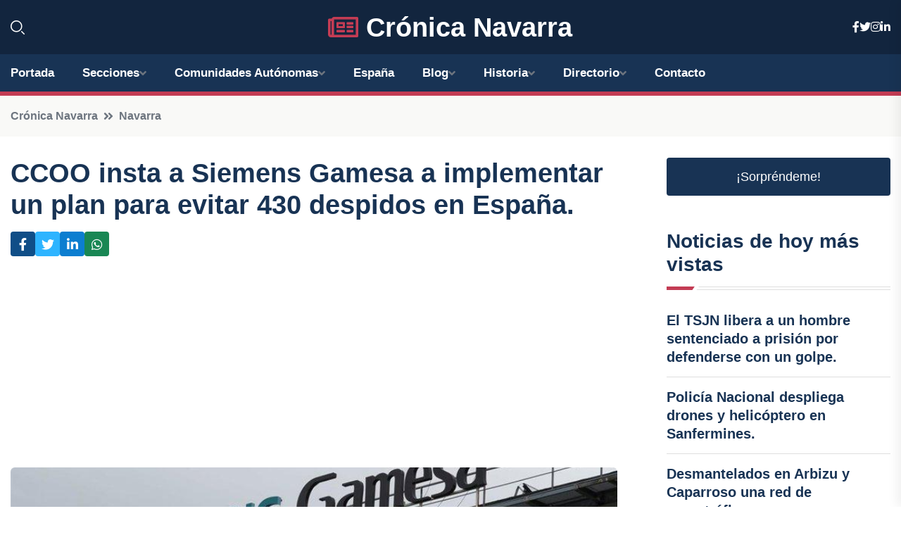

--- FILE ---
content_type: text/html; charset=UTF-8
request_url: https://cronicanavarra.es/ccoo-insta-a-siemens-gamesa-a-implementar-un-plan-para-evitar-430-despidos-en-espana
body_size: 7817
content:


 <!DOCTYPE html>
<html lang="es">
<head>
	    <title>CCOO insta a Siemens Gamesa a implementar un plan para evitar 430 despidos en España.</title>
		<!--meta-->
		<meta charset="UTF-8">
		<meta name="viewport" content="width=device-width, initial-scale=1, maximum-scale=5">
		<base href="https://cronicanavarra.es/">
		        <meta  name="description" content="Siemens Gamesa enfrenta un plan de ajuste que prevé 4.100 despidos, incluyendo 430 en España, según informó el sindicato CCOO. La empresa rechazó el plan...">
	<!--metas-->
								
<meta property="og:type" content="article">
<meta property="og:title" content="CCOO insta a Siemens Gamesa a implementar un plan para evitar 430 despidos en España.">
<meta property="og:description" content="Siemens Gamesa enfrenta un plan de ajuste que prevé 4.100 despidos, incluyendo 430 en España, según informó el sindicato CCOO. La empresa rechazó el plan...">
<meta property="og:url" content="https://cronicanavarra.es/ccoo-insta-a-siemens-gamesa-a-implementar-un-plan-para-evitar-430-despidos-en-espana">
<meta property="og:site_name" content="cronicanavarra.es">
<meta property="article:publisher" content="cronicanavarra.es">
<meta property="article:author" content="cronicanavarra.es">
<meta property="article:tag" content="Siemens Gamesa">
<meta property="article:tag" content="CCOO">
<meta property="article:tag" content="sindicatos">
<meta property="article:published_time" content="2024-05-28T13:48:09+02:00">
<meta property="article:modified_time" content="2024-05-28T13:48:09+02:00">
<meta property="og:updated_time" content="2024-05-28T13:48:09+02:00">
<meta property="og:image" content="https://cronicanavarra.es/imagen-aHR0cHM6Ly9pbWcuZXVyb3BhcHJlc3MuZXMvZm90b3dlYi9mb3Rvbm90aWNpYV8yMDI0MDUyODEzNDA0Nl8xMjAwLmpwZw,,.jpg">
<meta property="og:image:secure_url" content="https://cronicanavarra.es/imagen-aHR0cHM6Ly9pbWcuZXVyb3BhcHJlc3MuZXMvZm90b3dlYi9mb3Rvbm90aWNpYV8yMDI0MDUyODEzNDA0Nl8xMjAwLmpwZw,,.jpg">
<meta property="og:image:width" content="1200">
<meta property="og:image:height" content="800">
<meta name="twitter:card" content="summary_large_image">
<meta name="twitter:description" content="Siemens Gamesa enfrenta un plan de ajuste que prevé 4.100 despidos, incluyendo 430 en España, según informó el sindicato CCOO. La empresa rechazó el plan...">
<meta name="twitter:title" content="CCOO insta a Siemens Gamesa a implementar un plan para evitar 430 despidos en España.">
<meta name="twitter:site" content="cronicanavarra.es">
<meta name="twitter:image" content="https://cronicanavarra.es/imagen-aHR0cHM6Ly9pbWcuZXVyb3BhcHJlc3MuZXMvZm90b3dlYi9mb3Rvbm90aWNpYV8yMDI0MDUyODEzNDA0Nl8xMjAwLmpwZw,,.jpg">
<meta name="twitter:creator" content="cronicanavarra.es">

		<!--style-->

	

	<!--favicon-->
<link rel="apple-touch-icon" sizes="57x57" href="logos/faviconcronica/apple-icon-57x57.png">
<link rel="apple-touch-icon" sizes="60x60" href="logos/faviconcronica/apple-icon-60x60.png">
<link rel="apple-touch-icon" sizes="72x72" href="logos/faviconcronica/apple-icon-72x72.png">
<link rel="apple-touch-icon" sizes="76x76" href="logos/faviconcronica/apple-icon-76x76.png">
<link rel="apple-touch-icon" sizes="114x114" href="logos/faviconcronica/apple-icon-114x114.png">
<link rel="apple-touch-icon" sizes="120x120" href="logos/faviconcronica/apple-icon-120x120.png">
<link rel="apple-touch-icon" sizes="144x144" href="logos/faviconcronica/apple-icon-144x144.png">
<link rel="apple-touch-icon" sizes="152x152" href="logos/faviconcronica/apple-icon-152x152.png">
<link rel="apple-touch-icon" sizes="180x180" href="logos/faviconcronica/apple-icon-180x180.png">
<link rel="icon" type="image/png" sizes="192x192"  href="logos/faviconcronica/android-icon-192x192.png">
<link rel="icon" type="image/png" sizes="32x32" href="logos/faviconcronica/favicon-32x32.png">
<link rel="icon" type="image/png" sizes="96x96" href="logos/faviconcronica/favicon-96x96.png">
<link rel="icon" type="image/png" sizes="16x16" href="logos/faviconcronica/favicon-16x16.png">
<link rel="manifest" href="logos/faviconcronica/manifest.json">
<meta name="msapplication-TileColor" content="#ffffff">
<meta name="msapplication-TileImage" content="logos/faviconcronica/ms-icon-144x144.png">
<meta name="theme-color" content="#ffffff">


<link rel="stylesheet" href="assets/css/bootstrap.min.css">

        <link rel="stylesheet" href="assets/css/fontawesome-all.min.css">
        <link rel="stylesheet" href="assets/css/flaticon.css">
		<link rel="stylesheet" href="assets/css/default.css">
        <link rel="stylesheet" href="assets/css/style.css">
        <link rel="stylesheet" href="assets/css/responsive.css">

		<style>
			:root { --tg-primary-color: #C33C54}




svg {
  display: block;

  margin:-5px 0 -5px;
}



.adsbygoogle, .google-auto-placed{
  display: flex;
  justify-content: center;
  align-items: center;
  min-height: 380px;

}


@media(min-width: 500px) {
  .adsbygoogle, .google-auto-placed {
  display: flex;
  justify-content: center;
  align-items: center;
  min-height: 280px;

}
}

.adsbygoogle-noablate{
  min-height: 126px!important;
}

.column-order {
  --count: 2;
  column-count: var(--count);
  column-gap: 10%;
}

.column-order>div {
  width: 100%;
}

@media screen and (max-width: 992px) {
  .column-order {
    --count: 2;
  }
}

@media screen and (max-width: 576px) {
  .column-order {
    --count: 1;
  }
}


			</style>

<script async src="https://pagead2.googlesyndication.com/pagead/js/adsbygoogle.js?client=ca-pub-8178564232918506"
     crossorigin="anonymous"></script>
<link rel="canonical" href="https://cronicanavarra.es/ccoo-insta-a-siemens-gamesa-a-implementar-un-plan-para-evitar-430-despidos-en-espana">

</head><script type="application/ld+json">
{
   "@context": "https://schema.org",
   "@type": "NewsArticle",
   "url": "https://cronicanavarra.es/ccoo-insta-a-siemens-gamesa-a-implementar-un-plan-para-evitar-430-despidos-en-espana",
   "publisher":{
      "@type":"Organization",
      "name":"Crónica Navarra"
    
   },
   "headline": "CCOO insta a Siemens Gamesa a implementar un plan para evitar 430 despidos en España.",
   "mainEntityOfPage": "https://cronicanavarra.es/ccoo-insta-a-siemens-gamesa-a-implementar-un-plan-para-evitar-430-despidos-en-espana",
   "articleBody": "",
   "image":[
    ""
   ],
   "datePublished":"2024-05-28T13:48:09+02:00"
}
</script>

<script type="application/ld+json">{
    "@context": "https://schema.org/",
    "@type": "CreativeWorkSeries",
    "name": "CCOO insta a Siemens Gamesa a implementar un plan para evitar 430 despidos en España.",
    "aggregateRating": {
        "@type": "AggregateRating",
        "ratingValue": "5",
        "bestRating": "5",
        "ratingCount": ""
    }}
</script>

       
                      
<body>

<!-- preloader -->
<div id="preloader">
    <div class="loader-inner">
        <div id="loader">
            <h2 id="bg-loader">Crónica Navarra<span>.</span></h2>
            <h2 id="fg-loader">Crónica Navarra<span>.</span></h2>
        </div>
    </div>
</div>
<!-- preloader-end -->



<!-- Scroll-top -->
<button class="scroll-top scroll-to-target" data-target="html">
    <i class="fas fa-angle-up"></i>
</button>
<!-- Scroll-top-end-->

<!-- header-area -->
<header class="header-style-five">
    <div id="header-fixed-height"></div>
    <div class="header-logo-area-three">
        <div class="container">
            <div class="row align-items-center">
                <div class="col-lg-2">
                    <div class="hl-left-side-three">
                                           <div class="header-search">
                            <a href="https://cronicanavarra.es/ccoo-insta-a-siemens-gamesa-a-implementar-un-plan-para-evitar-430-despidos-en-espana#" class="search-open-btn"><i class="flaticon-search"></i></a>
                        </div>
                                            </div>
                </div>




                <div class="col-lg-8">
                    <div class="logo text-center">
                        
                    <a href="https://cronicanavarra.es"><i class="far fa-newspaper" style="color: var(--tg-primary-color);"></i>&nbsp;Crónica Navarra</a>
                    </div>
                </div>
                <div class="col-lg-2">
                    <div class="header-top-social">
                        <ul class="list-wrap">
                            <li><a href="#"><i class="fab fa-facebook-f"></i></a></li>
                            <li><a href="#"><i class="fab fa-twitter"></i></a></li>
                            <li><a href="#"><i class="fab fa-instagram"></i></a></li>
                            <li><a href="#"><i class="fab fa-linkedin-in"></i></a></li>
                        </ul>
                    </div>
                </div>
            </div>
        </div>
    </div>
    <div id="sticky-header" class="menu-area menu-style-two menu-style-five">
        <div class="container">
            <div class="row">
                <div class="col-12">
                    <div class="menu-wrap">
                        <div class="row align-items-center">
                      
                                <div class="logo d-none">
                                    <a href="https://cronicanavarra.es">Crónica Navarra</a>
                                </div>
                                <div class="navbar-wrap main-menu d-none d-lg-flex">
                                    <ul class="navigation">
                               
                    
                                    <li><a href="https://cronicanavarra.es">Portada</a></li>
          
              
       
              
                        <li class="menu-item-has-children"><a href="https://cronicanavarra.es/ccoo-insta-a-siemens-gamesa-a-implementar-un-plan-para-evitar-430-despidos-en-espana#">Secciones</a>
                        <ul class="sub-menu">
                                                       </ul>
                    
                </li>
         

                                        
                                            <li class="menu-item-has-children"><a href="https://cronicanavarra.es/ccoo-insta-a-siemens-gamesa-a-implementar-un-plan-para-evitar-430-despidos-en-espana#">Comunidades Autónomas</a>
                        <ul class="sub-menu">
                             <li><a  href="https://cronicaespaña.es">España</a></li>
                 <li><a  href="https://cronicaandalucia.es">Andalucía</a></li>
                 <li><a  href="https://cronicaaragon.es">Aragón</a></li>
                 <li><a  href="https://cronicaasturias.es">Asturias</a></li>
                 <li><a  href="https://cronicabaleares.es">Baleares</a></li>
                 <li><a  href="https://cronicacanarias.es">Canarias</a></li>
                 <li><a  href="https://cronicacantabria.es">Cantabria</a></li>
                 <li><a  href="https://cronicacastillalamancha.es">Castilla La-Mancha</a></li>
                 <li><a  href="https://cronicacastillayleon.es">Castilla y León</a></li>
                 <li><a  href="https://cronicacataluna.es">Cataluña</a></li>
                 <li><a  href="https://cronicaextremadura.es">Extremadura</a></li>
                 <li><a  href="https://cronicagalicia.es">Galicia</a></li>
                 <li><a  href="https://cronicalarioja.es">La Rioja</a></li>
                 <li><a  href="https://cronicamadrid.es">Madrid</a></li>
                 <li><a  href="https://cronicamurcia.es">Murcia</a></li>
                 <li><a  href="https://cronicanavarra.es">Navarra</a></li>
                 <li><a  href="https://cronicapaisvasco.es">País Vasco</a></li>
                 <li><a  href="https://cronicavalencia.es">Comunidad Valenciana</a></li>
                               </ul>
                    
                </li>
                
                                        <li><a href="https://24hespaña.es">España</a></li>
            
            <li class="menu-item-has-children"><a href="https://cronicanavarra.es/blog">Blog</a>
            <ul class="sub-menu">
            
                            <li><a href="blog">Portada</a></li>

    <li><a href="blog/moda">moda</a></li>
    
    <li><a href="blog/arte">arte</a></li>
    
    <li><a href="blog/politica">política</a></li>
    
    <li><a href="blog/cultura">cultura</a></li>
    
    <li><a href="blog/deportes">deportes</a></li>
    
    <li><a href="blog/turismo">turismo</a></li>
    
    <li><a href="blog/economia">economía</a></li>
    
    <li><a href="blog/sociedad">sociedad</a></li>
    
    <li><a href="blog/educacion">educación</a></li>
    
    <li><a href="blog/medio-ambiente">medio ambiente</a></li>
    
    <li><a href="blog/salud">salud</a></li>
    
    <li><a href="blog/tecnologia">tecnología</a></li>
    
    <li><a href="blog/gastronomia">gastronomía</a></li>
    
    <li><a href="blog/historia">historia</a></li>
    
    <li><a href="blog/fiestas">fiestas</a></li>
    
    <li><a href="blog/opiniones">opiniones</a></li>
    
    <li><a href="blog/entrevistas">entrevistas</a></li>
    
    <li><a href="blog/eventos">eventos</a></li>
    
    <li><a href="blog/municipios">municipios</a></li>
    
    <li><a href="blog/patrimonio">patrimonio</a></li>
    
    <li><a href="blog/musica">música</a></li>
    
    <li><a href="blog/cine">cine</a></li>
    
    <li><a href="blog/literatura">literatura</a></li>
                        
                </ul>
                        </li>

                        <li class="menu-item-has-children"><a href="https://cronicanavarra.es/historia">Historia</a>
            <ul class="sub-menu">
                        
    <li><a href="historia/antiguos-pobladores-de-navarra">Antiguos pobladores de Navarra</a></li>
    
    <li><a href="historia/romanizacion-de-navarra">Romanización de Navarra</a></li>
    
    <li><a href="historia/invasion-visigoda">Invasión visigoda</a></li>
    
    <li><a href="historia/invasion-musulmana">Invasión musulmana</a></li>
    
    <li><a href="historia/reconquista-de-navarra">Reconquista de Navarra</a></li>
    
    <li><a href="historia/formacion-del-reino-de-navarra">Formación del Reino de Navarra</a></li>
    
    <li><a href="historia/monarquia-navarra">Monarquía navarra</a></li>
    
    <li><a href="historia/union-con-castilla">Unión con Castilla</a></li>
    
    <li><a href="historia/incorporacion-a-la-corona-de-aragon">Incorporación a la Corona de Aragón</a></li>
    
    <li><a href="historia/guerras-carlistas">Guerras carlistas</a></li>
    
    <li><a href="historia/establecimiento-de-la-comunidad-foral-de-navarra">Establecimiento de la Comunidad Foral de Navarra</a></li>
    </ul></li>


<li class="menu-item-has-children"><a href="https://cronicanavarra.es/ccoo-insta-a-siemens-gamesa-a-implementar-un-plan-para-evitar-430-despidos-en-espana#">Directorio</a>
                        <ul class="sub-menu">
                                
                       </ul>
                    
                </li>



                                        <li><a href="https://cronicanavarra.es/contacto">Contacto</a></li>
                                    </ul>
                                </div>
                    
                        </div>
                        <div class="mobile-nav-toggler"><i class="fas fa-bars"></i></div>
                    </div>

                    <!-- Mobile Menu  -->
                    <div class="mobile-menu" style="height: 100% !important;">
                        <nav class="menu-box">
                            <div class="close-btn"><i class="fas fa-times"></i></div>
                            <div class="nav-logo">
                               
                            </div>
                            <div class="nav-logo d-none">
                       
                            </div>
                            <div class="mobile-search">
                                <form action="#">
                                    <input type="text" placeholder="Search here...">
                                    <button><i class="flaticon-search"></i></button>
                                </form>
                            </div>
                            <div class="menu-outer">
                                <!--Here Menu Will Come Automatically Via Javascript / Same Menu as in Header-->
                            </div>
                            <div class="social-links">
                                <ul class="clearfix list-wrap">
                                    <li><a href="#"><i class="fab fa-facebook-f"></i></a></li>
                                    <li><a href="#"><i class="fab fa-twitter"></i></a></li>
                                    <li><a href="#"><i class="fab fa-instagram"></i></a></li>
                                    <li><a href="#"><i class="fab fa-linkedin-in"></i></a></li>
                                    <li><a href="#"><i class="fab fa-youtube"></i></a></li>
                                </ul>
                            </div>
                        </nav>
                    </div>
                    <div class="menu-backdrop"></div>
                    <!-- End Mobile Menu -->
                   
                </div>
            </div>
        </div>

    </div>
   
    <!-- header-search -->
    <div class="search__popup">
        <div class="container">
            <div class="row">
                <div class="col-12">
                    <div class="search__wrapper">
                        <div class="search__close">
                            <button type="button" class="search-close-btn">
                                <svg width="18" height="18" viewBox="0 0 18 18" fill="none" xmlns="http://www.w3.org/2000/svg">
                                    <path d="M17 1L1 17" stroke="currentColor" stroke-width="1.5" stroke-linecap="round" stroke-linejoin="round"></path>
                                    <path d="M1 1L17 17" stroke="currentColor" stroke-width="1.5" stroke-linecap="round" stroke-linejoin="round"></path>
                                </svg>
                            </button>
                        </div>
                        <div class="search__form">
                            <form method="get" action="search.php">
                                <div class="search__input">
                                    <input class="search-input-field" type="text" name="q" value="" placeholder="Realiza tu búsqueda...">
                                    <input type="hidden" id="lang" name="lang" value="es">
                                    <span class="search-focus-border"></span>
                                    <button>
                                        <svg width="20" height="20" viewBox="0 0 20 20" fill="none" xmlns="http://www.w3.org/2000/svg">
                                            <path d="M9.55 18.1C14.272 18.1 18.1 14.272 18.1 9.55C18.1 4.82797 14.272 1 9.55 1C4.82797 1 1 4.82797 1 9.55C1 14.272 4.82797 18.1 9.55 18.1Z" stroke="currentColor" stroke-width="1.5" stroke-linecap="round" stroke-linejoin="round"></path>
                                            <path d="M19.0002 19.0002L17.2002 17.2002" stroke="currentColor" stroke-width="1.5" stroke-linecap="round" stroke-linejoin="round"></path>
                                        </svg>
                                    </button>
                                </div>
                            </form>
                        </div>
                    </div>
                </div>
            </div>
        </div>
    </div>
    <div class="search-popup-overlay"></div>
    <!-- header-search-end -->

  
</header>
<!-- header-area-end -->


      <main class="fix">
    <div class="breadcrumb-area">
                <div class="container">
                    <div class="row">
                        <div class="col-lg-12">
                            <div class="breadcrumb-content">
                                <nav aria-label="breadcrumb">
                                    <ol class="breadcrumb">
                                        <li class="breadcrumb-item"><a href="./">Crónica Navarra</a></li>
                                        <li class="breadcrumb-item" aria-current="page"><a href="navarra">Navarra</a></li>
                                    </ol>
                                </nav>
                            </div>
                        </div>
                    </div>
                </div>
            </div>
      
            <section class="blog-details-area pt-30 pb-60">
                <div class="container">
                    <div class="author-inner-wrap">
                        <div class="row justify-content-center">
                            <div class="col-70">
                                <div class="blog-details-wrap">
                                    <div class="blog-details-content">
                                        <div class="blog-details-content-top">
                                            <h1 class="title">CCOO insta a Siemens Gamesa a implementar un plan para evitar 430 despidos en España.</h1>
                                            <div class="bd-content-inner">
                                            



   





                                                <div class="blog-details-social">
                                                    <ul class="list-wrap">
                                                        <li>    <a aria-label="Compartir en Facebook" href="https://www.facebook.com/sharer.php?u=https://cronicanavarra.es/ccoo-insta-a-siemens-gamesa-a-implementar-un-plan-para-evitar-430-despidos-en-espana">
<i class="fab fa-facebook-f"></i></a></li>
                                                        <li>    <a aria-label="Compartir en Twitter" href="https://twitter.com/share?text=CCOO insta a Siemens Gamesa a implementar un plan para evitar 430 despidos en España.&url=https://cronicanavarra.es/ccoo-insta-a-siemens-gamesa-a-implementar-un-plan-para-evitar-430-despidos-en-espana&hashtags=SiemensGamesa,CCOO,sindicatos">
<i class="fab fa-twitter"></i></a></li>
                                                        <li>    <a aria-label="Compartir en LinkedIn" href="https://www.linkedin.com/shareArticle?mini=true&url=https://cronicanavarra.es/ccoo-insta-a-siemens-gamesa-a-implementar-un-plan-para-evitar-430-despidos-en-espana&title=CCOO insta a Siemens Gamesa a implementar un plan para evitar 430 despidos en España.&source=Crónica Navarra">
<i class="fab fa-linkedin-in"></i></a></li>
                                                        <li>    <a aria-label="Compartir en Whatsapp" href="whatsapp://send?&text=CCOO insta a Siemens Gamesa a implementar un plan para evitar 430 despidos en España. https://cronicanavarra.es/ccoo-insta-a-siemens-gamesa-a-implementar-un-plan-para-evitar-430-despidos-en-espana" data-action="share/whatsapp/share">
<i class="fab fa-whatsapp"></i></a></li>
                                                      
                                                    </ul>
                                                </div>
                                            </div>
                                        </div>

                                        <!-- horizontal adaptable -->
<ins class="adsbygoogle"
     style="display:block"
     data-ad-client="ca-pub-8178564232918506"
     data-ad-slot="5316597285"
     data-ad-format="inline"
     data-full-width-responsive="false"></ins>
<script>
     (adsbygoogle = window.adsbygoogle || []).push({});
</script>
                                         
                                            
                                            <div class="blog-details-thumb">
                                            <img src="https://cronicanavarra.es/imagen-aHR0cHM6Ly9pbWcuZXVyb3BhcHJlc3MuZXMvZm90b3dlYi9mb3Rvbm90aWNpYV8yMDI0MDUyODEzNDA0Nl84MDAuanBn.webp" width="800" height="534" alt="CCOO insta a Siemens Gamesa a implementar un plan para evitar 430 despidos en España.">
                                        </div>

                                         
                
            <p>Siemens Gamesa enfrenta un plan de ajuste que prevé 4.100 despidos, incluyendo 430 en España, según informó el sindicato CCOO. La empresa rechazó el plan de ajuste presentado por la empresa, que se enfoca en reducir el empleo en el personal de oficinas.</p><p>CCOO destacó que en los centros de Sarriguren, Zamudio y Madrid trabajan alrededor de 3.300 personas en oficinas, mientras que las plantas de producción podrían verse afectadas temporalmente por medidas de ajuste.</p><p>El sindicato señaló que la empresa aún no ha detallado cómo afectará el plan de ajuste a cada centro de trabajo, pero se espera que se convoque una Mesa de Empleo en julio para tratar el tema.</p><p> En Navarra, la mayoría de los empleados de Siemens Gamesa trabajan en el centro de Sarriguren, con algunas personas distribuidas en los centros de Arazuri y Agustinos. La empresa pretende fusionar las tres unidades de negocio en dos, lo que podría resultar en recolocaciones y sinergias.</p><p>Desde CCOO, Clara Fernández expresó que los despidos no son la solución y que es necesario negociar. Criticó la gestión de la dirección de la empresa, responsabilizándola de las pérdidas económicas sufridas.</p><p> El sindicato también criticó la falta de diálogo entre la empresa y los trabajadores antes del anuncio del plan de ajuste, y anunció que están elaborando un plan de acción que incluye movilizaciones, asambleas, reuniones con instituciones y eventos comunicativos para defender el empleo en Siemens Gamesa.</p>
                                       <div class="blog-details-bottom">
                                            <div class="row align-items-center">
                                                   
                                                    <div class="post-tags">
                                                        <h5 class="title">Tags:</h5>
                                                        <ul class="list-wrap">
                                                                               <li> <a href="tag/Siemens-Gamesa">Siemens Gamesa</a></li>
                   
                                   
                   
                   
                                   
                                                                  <li> <a href="tag/CCOO">CCOO</a></li>
                   
                                   
                   
                   
                                   
                                                                  <li> <a href="tag/sindicatos">sindicatos</a></li>
                   
                                   
                   
                   
                                   
                                                              </ul>
                                       
                   </div>
                                      <div class="blog-details-bottom">
                   <div class="post-tags">
                                                        <h5 class="title">Categoría:</h5>
                                                        <ul class="list-wrap">
                                                
                   
                   <li><a  href="navarra">Navarra</a></li>

                   </ul>
                                       
               

                  
                                                        
                                                       
                                                    </div>
                                                </div>
                                                
                                            </div>
                                        </div>
                                    </div>
                                    </div>
                            </div>
                            <div class="col-30">
                                <div class="sidebar-wrap">
                                    <div class="sidebar-widget sidebar-widget-two">
                                    
<a class="btn btn-lg  d-block mb-5" role="button" href="rand.php" style="text-align: center;">¡Sorpréndeme!</a>

<div class="widget-title mb-30"><h6 class="title">Noticias de hoy más vistas</h6>
    <div class="section-title-line"></div>
</div>
                                        <div class="hot-post-wrap">


                                        


	        <div class="stories-post">

		
<div class="hot-post-item">
                                                <div class="hot-post-content">
    <h4 class="post-title"><a href="el-tsjn-libera-a-un-hombre-sentenciado-a-prision-por-defenderse-con-un-golpe">El TSJN libera a un hombre sentenciado a prisión por defenderse con un golpe.</a></h4>
                                                </div>
                                            </div>
  
        </div>
       


							

		        <div class="stories-post">

		
<div class="hot-post-item">
                                                <div class="hot-post-content">
    <h4 class="post-title"><a href="policia-nacional-despliega-drones-y-helicoptero-en-sanfermines">Policía Nacional despliega drones y helicóptero en Sanfermines.</a></h4>
                                                </div>
                                            </div>
  
        </div>
       


							

		        <div class="stories-post">

		
<div class="hot-post-item">
                                                <div class="hot-post-content">
    <h4 class="post-title"><a href="desmantelados-en-arbizu-y-caparroso-una-red-de-narcotrafico">Desmantelados en Arbizu y Caparroso una red de narcotráfico.</a></h4>
                                                </div>
                                            </div>
  
        </div>
       


							

		        <div class="stories-post">

		
<div class="hot-post-item">
                                                <div class="hot-post-content">
    <h4 class="post-title"><a href="nueva-presidenta-del-contencioso-del-tsjn-afirma-que-los-ataques-a-los-jueces-no-afectaran-su-compromiso-de-servicio">Nueva presidenta del Contencioso del TSJN afirma que los ataques a los jueces no afectarán su compromiso de servicio.</a></h4>
                                                </div>
                                            </div>
  
        </div>
       


							

		        <div class="stories-post">

		
<div class="hot-post-item">
                                                <div class="hot-post-content">
    <h4 class="post-title"><a href="upn-denuncia-que-el-psn-se-alia-con-eh-bildu-en-la-comision-de-investigacion-del-parlamento">UPN denuncia que el PSN se alía con EH Bildu en la comisión de investigación del Parlamento.</a></h4>
                                                </div>
                                            </div>
  
        </div>
       


							

		        <div class="stories-post">

		
<div class="hot-post-item">
                                                <div class="hot-post-content">
    <h4 class="post-title"><a href="sanidad-recomienda-visitar-centros-de-salud-y-urgencias-extrahospitalarias-durante-san-fermin-para-atencion-medica">Sanidad recomienda visitar centros de salud y urgencias extrahospitalarias durante San Fermín para atención médica.</a></h4>
                                                </div>
                                            </div>
  
        </div>
       


							

		        <div class="stories-post">

		
<div class="hot-post-item">
                                                <div class="hot-post-content">
    <h4 class="post-title"><a href="telefono-010-atendera-solo-en-horario-matutino-durante-sanfermines">Teléfono 010 atenderá solo en horario matutino durante Sanfermines.</a></h4>
                                                </div>
                                            </div>
  
        </div>
       


							

		        <div class="stories-post">

		
<div class="hot-post-item">
                                                <div class="hot-post-content">
    <h4 class="post-title"><a href="la-policia-municipal-inaugurara-su-oficina-de-denuncias-en-la-calle-zapateria-durante-sanfermines-operando-de-16-a-24-horas">La Policía Municipal inaugurará su oficina de denuncias en la calle Zapatería durante Sanfermines, operando de 16 a 24 horas.</a></h4>
                                                </div>
                                            </div>
  
        </div>
       


							

				
         
   
		
         
 
<!-- vertical adaptable -->
<ins class="adsbygoogle"
     style="display:block"
     data-ad-client="ca-pub-8178564232918506"
     data-ad-slot="5320019560"
     data-ad-format="inline"
     data-full-width-responsive="false"></ins>
<script>
     (adsbygoogle = window.adsbygoogle || []).push({});
</script>     
  
            
 </div>
                                    </div>
                                    
                                    <div class="sidebar-widget sidebar-widget-two">
                                        <div class="sidebar-newsletter">
                                            <div class="icon"><i class="flaticon-envelope"></i></div>
                                            <h4 class="title">Newsletter</h4>
                                            <p>Entérate de las últimas noticias cómodamente desde tu mail.</p>
                                            <div class="sidebar-newsletter-form-two">
                                                <form method="post" action="newsletter">
                                                    <div class="form-grp">
                                                        <input type="text" id="nombre" name="nombre" placeholder="Escribe tu Nombre" required>
                                                        <input type="email" id="email" name="email" placeholder="Escribe tu e-mail" class="mt-2" required>
                                                        <button type="submit" class="btn">Suscríbete</button>
                                                    </div>
                                                    <div class="form-check">
                                                        <input type="checkbox" class="form-check-input" id="checkbox" required>
                                                        <label for="checkbox">Estoy de acuerdo con los términos y condiciones</label>
                                      
                                                        <input type="text" class="form-control" id="foo" name="foo" style="display: none;">

                                                    </div>
                                                </form>
                                            </div>
                                        </div>
                                    </div>    

                                                  
                                </div>
                            </div>
                        </div>
                    </div>
                </div>
            </section>    


     

     
   
    
        </div>  </div>  </div>
      
        
        

                    <!-- newsletter-area -->
            <section class="newsletter-area-three">
                <div class="container">
                    <div class="row">
                        <div class="col-lg-12">
                            <div class="newsletter-wrap-three">
                                <div class="newsletter-content">
                                    <h2 class="title">Suscríbete a nuestro Newsletter</h2>
                                </div>
                                <div class="newsletter-form">
                                <form method="post" action="./newsletter">
                                        <div class="form-grp">
                                        <input type="text" name="nombre" placeholder="Nombre" required>
                                        </div>
                                        <div class="form-grp">
                                        <input type="email" name="email" placeholder="E-mail"  required>
                                        </div>
                                        <input type="text" class="form-control" name="foo" style="display: none;">
                                        <button type="submit" class="btn">Enviar</button>
                                    </form>
                                </div>
                                <div class="newsletter-social">
                                    <h4 class="title">Síguenos:</h4>
                                    <ul class="list-wrap">
                                        <li><a href="#"><i class="fab fa-facebook-f"></i></a></li>
                                        <li><a href="#"><i class="fab fa-twitter"></i></a></li>
                                        <li><a href="#"><i class="fab fa-instagram"></i></a></li>
                                        <li><a href="#"><i class="fab fa-linkedin-in"></i></a></li>
                                    </ul>
                                </div>
                            </div>
                        </div>
                    </div>
                </div>
            </section>
            <!-- newsletter-area-end -->

        </main>
        <!-- main-area-end -->


        <!-- footer-area -->
        <footer>
            <div class="footer-area">
                <div class="footer-top">
                    <div class="container">
                        <div class="row">
                            <div class="col-lg-6 col-md-7">
                                <div class="footer-widget">
                                <h4 class="fw-title">Crónica Navarra</h4>
                                    <div class="footer-content">
                                    </div>
                                </div>
                            </div>
      
                            <div class="col-lg-6 col-md-4 col-sm-6">
                                <div class="footer-widget">
                                    <h4 class="fw-title">Legal</h4>
                                    <div class="footer-link-wrap">
                                        <ul class="list-wrap">
                                        <li><a href="aviso-legal.html">Aviso Legal</a></li>
        <li><a href="politica-de-cookies.html">Política de Cookies</a></li>
        <li><a href="politica-de-privacidad.html">Política de Privacidad</a></li>
        <li><a href="contacto">Contacto</a></li>
                                        </ul>
                                    </div>
                                </div>
                            </div>
                         
                        </div>
                    </div>
                </div>
                <div class="footer-bottom">
                    <div class="container">
                        <div class="row">
                            <div class="col-md-9">
                                <div class="footer-bottom-menu">
                                    <ul class="list-wrap">

                

        <li><a rel="nofollow noopener noreferrer" href="privacy" target="_blank">Privacy policy</a> </li>  
        <li><a href="https://agentetutor.ai/" target="_blank">Agente tutor</a> </li>  

                                   
                                    </ul>
                                </div>
                            </div>
                            <div class="col-md-3">
                                <div class="copyright-text">
                                    <p>Copyright &copy; 2025 Crónica Navarra</p>
                                </div>
                            </div>
                        </div>
                    </div>
                </div>
            </div>
        </footer>


   
    




    <script src="assets/js/vendor/jquery-3.6.0.min.js"></script>
        <script src="assets/js/bootstrap.min.js"></script>





        <script src="assets/js/main.js"></script>






  <script defer src="https://static.cloudflareinsights.com/beacon.min.js/vcd15cbe7772f49c399c6a5babf22c1241717689176015" integrity="sha512-ZpsOmlRQV6y907TI0dKBHq9Md29nnaEIPlkf84rnaERnq6zvWvPUqr2ft8M1aS28oN72PdrCzSjY4U6VaAw1EQ==" data-cf-beacon='{"version":"2024.11.0","token":"ba03cebd4144404d9fc0682a6e54b3ee","r":1,"server_timing":{"name":{"cfCacheStatus":true,"cfEdge":true,"cfExtPri":true,"cfL4":true,"cfOrigin":true,"cfSpeedBrain":true},"location_startswith":null}}' crossorigin="anonymous"></script>
</body>




</html>

--- FILE ---
content_type: text/html; charset=utf-8
request_url: https://www.google.com/recaptcha/api2/aframe
body_size: 267
content:
<!DOCTYPE HTML><html><head><meta http-equiv="content-type" content="text/html; charset=UTF-8"></head><body><script nonce="Kj8ZofWmmr6pluckA32ERQ">/** Anti-fraud and anti-abuse applications only. See google.com/recaptcha */ try{var clients={'sodar':'https://pagead2.googlesyndication.com/pagead/sodar?'};window.addEventListener("message",function(a){try{if(a.source===window.parent){var b=JSON.parse(a.data);var c=clients[b['id']];if(c){var d=document.createElement('img');d.src=c+b['params']+'&rc='+(localStorage.getItem("rc::a")?sessionStorage.getItem("rc::b"):"");window.document.body.appendChild(d);sessionStorage.setItem("rc::e",parseInt(sessionStorage.getItem("rc::e")||0)+1);localStorage.setItem("rc::h",'1762005434161');}}}catch(b){}});window.parent.postMessage("_grecaptcha_ready", "*");}catch(b){}</script></body></html>